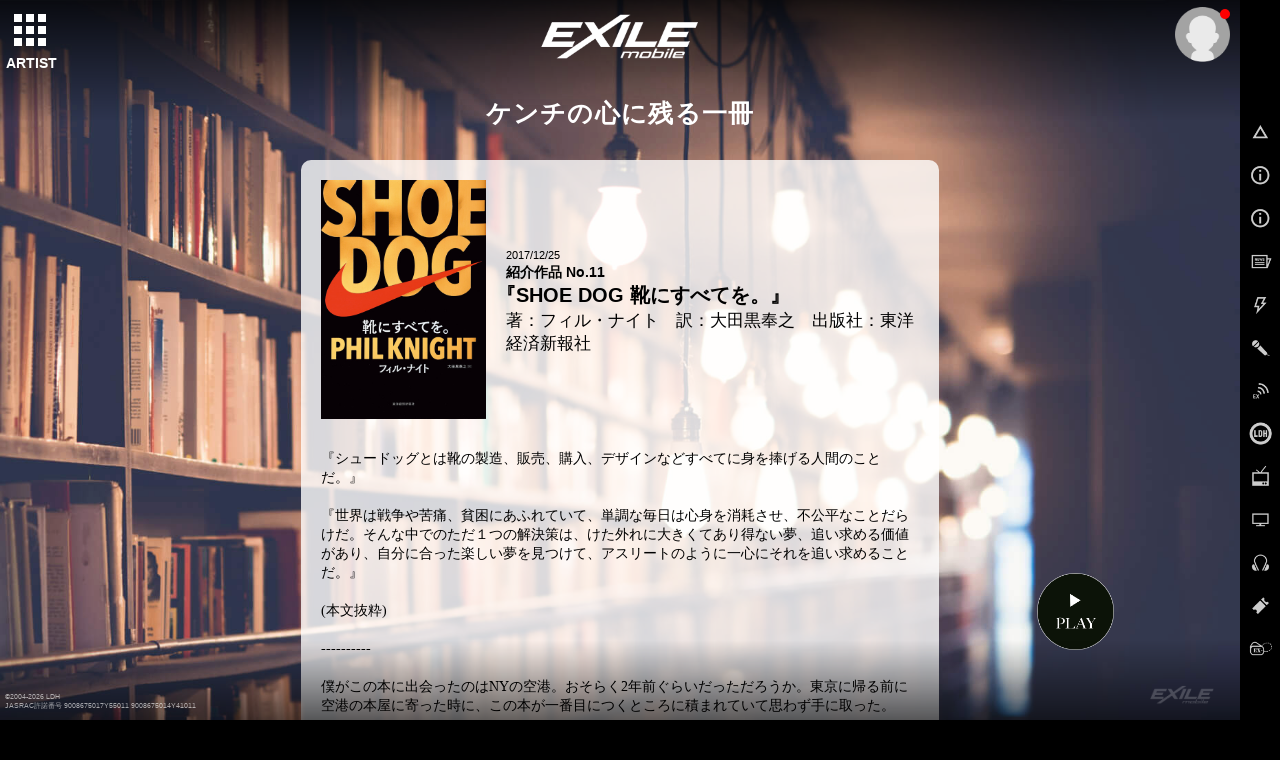

--- FILE ---
content_type: text/html; charset=SHIFT-JIS
request_url: https://m.ex-m.jp/Cts/book/2017/tachibanakenchi/kenchi/detail?id=11
body_size: 6877
content:






<!doctype html>
<!--[if lt IE 7]><html class="no-js lt-ie9 lt-ie8 lt-ie7" lang="ja"><![endif]-->
<!--[if IE 7]><html class="no-js lt-ie9 lt-ie8" lang="ja"><![endif]-->
<!--[if IE 8]><html class="no-js lt-ie9" lang="ja"><![endif]-->
<!--[if gt IE 8]><!-->
<html class="no-js" lang="ja">
<!--<![endif]-->
<head>
<meta charset="UTF-8" />
<meta http-equiv="X-UA-Compatible" content="IE=edge">
<meta name="viewport" content="width=device-width,user-scalable=no,minimum-scale=1,maximum-scale=1">

<meta name="thumbnail" content="https://cf-stat.ex-m.jp/images/contents/banner/ex-mobile-logo.png" />

<meta name="format-detection" content="telephone=no">
<meta name="description" content="たちばな書店 ケンチの心に残る一冊ページです。" />
<meta name="keywords" content="EXILE,exile,エグザイル,えぐざいる,えぐもば" />
    <meta name="robots" content="noarchive" />

<link rel="shortcut icon" href="https://cf-stat.ex-m.jp/images/device/favicon.ico" type="image/x-icon" />
<link rel="apple-touch-icon" href="https://cf-stat.ex-m.jp/images/device/apple-touch-icon.png" />
<link rel="apple-touch-icon" sizes="57x57" href="https://cf-stat.ex-m.jp/images/device/apple-touch-icon-57x57.png" />
<link rel="apple-touch-icon" sizes="72x72" href="https://cf-stat.ex-m.jp/images/device/apple-touch-icon-72x72.png" />
<link rel="apple-touch-icon" sizes="76x76" href="https://cf-stat.ex-m.jp/images/device/apple-touch-icon-76x76.png" />
<link rel="apple-touch-icon" sizes="114x114" href="https://cf-stat.ex-m.jp/images/device/apple-touch-icon-114x114.png" />
<link rel="apple-touch-icon" sizes="120x120" href="https://cf-stat.ex-m.jp/images/device/apple-touch-icon-120x120.png" />
<link rel="apple-touch-icon" sizes="144x144" href="https://cf-stat.ex-m.jp/images/device/apple-touch-icon-144x144.png" />
<link rel="apple-touch-icon" sizes="152x152" href="https://cf-stat.ex-m.jp/images/device/apple-touch-icon-152x152.png" />
<link rel="apple-touch-icon" sizes="180x180" href="https://cf-stat.ex-m.jp/images/device/apple-touch-icon-180x180.png" />
<meta property="og:type" content="website" />
<meta property="og:title" content="たちばな書店 ケンチの心に残る一冊 | EXILE mobile" />
<meta property="og:image" content="https://cf-stat.ex-m.jp/images/ogp/20160106/facebook_icon.png" />
<meta property="og:url" content="http://m.ex-m.jp" />
<meta property="og:site_name" content="EXILE mobile" />
<meta property="og:description" content="たちばな書店 ケンチの心に残る一冊ページです。" />




<title>たちばな書店 ケンチの心に残る一冊 | EXILE mobile</title>

<link rel="stylesheet" type="text/css" href="https://cf-stat.ex-m.jp/css/style.css?1769582660"/>
<script type="text/javascript" src="https://cf-stat.ex-m.jp/js/vendor/modernizr-2.8.3-respond-1.4.2.min.js?1769582659"></script><link href='//fonts.googleapis.com/css?family=Oswald' rel='stylesheet' type='text/css'>
  <link rel="alternate" media="handheld" href="http://www.ex-m.jp/Cts/book/2017/tachibanakenchi/kenchi/detail" />
<script>
    window.ldh = window.ldh || {};
    window.ldh.project = "black";
    window.ldh.isPc = true;
    window.ldh.isMember = false;
    window.ldh.imageServerPath = {
        cf: 'https://cf-stat.ex-m.jp/',
        cache: 'https://cache-m.ex-m.jp/',
        s3: 'http://lp.ex-m.jp/'
    };
</script>

    <script src="//d2wy8f7a9ursnm.cloudfront.net/v4/bugsnag.min.js"></script>
    <script>window.bugsnagClient = bugsnag({ apiKey: '804243071a607420980b9f4678b58606', releaseStage: 'product'})</script>

</head>
<body >
<script>
  (function(i,s,o,g,r,a,m){i['GoogleAnalyticsObject']=r;i[r]=i[r]||function(){
  (i[r].q=i[r].q||[]).push(arguments)},i[r].l=1*new Date();a=s.createElement(o),
  m=s.getElementsByTagName(o)[0];a.async=1;a.src=g;m.parentNode.insertBefore(a,m)
  })(window,document,'script','//www.google-analytics.com/analytics.js','ga');

  ga('create', 'UA-27205932-1', 'auto');

  ga('set', 'dimension1', 'nomember');ga('set', 'dimension2', '');ga('send', 'pageview');ga('create', 'UA-92764340-1', 'auto', {'name': 'camTracker'});ga('camTracker.set', 'dimension1', 'noMember');ga('camTracker.set', 'dimension2', 'noMember');ga('camTracker.set', 'dimension3', 'noMember');ga('camTracker.set', 'dimension4', 'noMember');ga('camTracker.set', 'dimension5', 'noMember');ga('camTracker.set', 'dimension6', 'noMember');ga('camTracker.set', 'dimension7', 'noMember');ga('camTracker.set', 'dimension8', 'noMember');ga('camTracker.send', 'pageview');
</script>
<!--[if lt IE 8]>
    <p class="browserupgrade">You are using an <strong>outdated</strong> browser. Please <a href="http://browsehappy.com/">upgrade your browser</a> to improve your experience.</p>
<![endif]-->
  <script async src="https://www.googletagmanager.com/gtag/js?id=G-KEGRMPR36F"></script>
  <script>
    window.dataLayer = window.dataLayer || [];
    function gtag(){dataLayer.push(arguments);}
    gtag('js', new Date());
    gtag('config','G-KEGRMPR36F');

    gtag('set', 'user_properties', {'membership': 'nomember'});
  </script>

<style>
    .detail-title {
        font-weight: bold !important;
        font-size: 1.8em !important;
    }
    .contents-kenchi--detail {
        padding-top: 125px !important;
    }
    @media (min-width: 750px) {
        .contents-kenchi--detail {
            padding-top: 160px !important;
        }
    }
    .contents-kenchi--detail > .detail-inner {
        max-width: 700px;
        margin: auto;
        padding: 0 0 0 2.5%;
        padding-bottom: 60px;
    }
    .detail-wrap {
        background-color: rgba(255,255,255,0.8);
        border-radius: 10px 0 0 10px;
        overflow: hidden;
        color: #000;
    }
        #audioBtn {
        position: fixed;
        bottom: 70px;
        right: 6%;
        z-index: 10;
    }
    .btn-w {
        width: 30%;
    }
    #btn-stop {
        display: none;
    }
    @media (max-width: 750px) {
        .btn-w {
            width: 60%;
        }
    }
        @media (min-width: 750px) {
        .contents-kenchi--detail > .detail-inner {
            padding: 0 2.5%;
            padding-bottom: 100px;
        }
        .detail-wrap {
            border-radius: 10px;
        }
    }
    .kenchi-detail-content {
        display: table;
        width: 100%;
        padding: 10px;
    }
    .kenchi-detail-thumb {
        display: table-cell;
        width: 35%;
        vertical-align: top;
        padding: 10px;
    }
    @media (min-width: 750px) {
        .kenchi-detail-thumb {
            width: 30%;
        }
    }
    .kenchi-detail-right {
        display: table-cell;
        vertical-align: middle;
        padding: 10px 10px;
    }
    .kenchi-detail-time {
        display: block;
        font-size: 0.8em;
    }
    .kenchi-detail-name {
        font-size: 1em;
        font-weight: 700;
    }
    .kenchi-detail-title {
        font-size: 1.4em;
        font-weight: bold;
        text-indent: -0.5em;
    }
    .kenchi-detail-author {
        font-size: 1.2em;
        font-weight: normal;
    }
    .kenchi-text {
        display: block;
        text-indent: -0.3em;
        white-space: pre-wrap;
        padding: 5px 20px 20px 20px;
        font-family: 'Hiragino Kaku Gothic ProN';
    }
    .kenchi-text p {
        text-indent: 0.1em;
    }
</style>

<div id="bg-wrapper">
    <img id="bg-image" src="/images/book/2017/tachibana_bookstore/recommend/bura_bg.jpg" data-blurStatus='off' data-cropimage='{"sp":{},"pc":{}}'/>
    <canvas id="canvas" width="100%" height="100%"></canvas>
</div>

<div id="page">

        
<div id="control-panel">
  <div id="artistnavicon">
    <button id="artist-toggle-button" type="button" class="tcon tcon-grid tcon-grid--rearrange" aria-label="toggle grid" data-cta-target=".js-modal-1">
      <span class="tcon-grid__item" aria-hidden="true"></span>
      <span class="tcon-visible">ARTIST</span>
    </button>
  </div>
  <div id="navicon">
    <button type="button" class="tcon tcon-menu--xcross" aria-label="toggle menu">
      <span class="tcon-menu__lines" aria-hidden="true"></span>
      <span class="tcon-visuallyhidden"></span>
      <span class="tcon-visible">MENU</span>
    </button>
  </div>
</div>
<!-- /#control-panel -->
<div id="mypage-navicon" class="mypage-navicon">
  <div class="mypage-navicon__wrapper">
    <a class="mypage-navicon__anchor" href="/mypage/index"></a>
          <div class="mypage-navicon__icon">
        <div class="red-round"></div>
        <img src="https://cf-stat.ex-m.jp/images/nav/thumb_nonmember.png" cached="1" alt=""/>      </div>
      </div>
</div>
        <style scoped>
  #artist-nav {
    top:0;/* android bug fix */
    padding: 0 !important;
  }
  #artistmenu {
    height: auto;/* <- 再定義 */
  }
</style>

  <div id="artist-nav" class="">
    <h2 class="title">ARTIST</h2>
    <div id="artistmenublock">      <div id="artistmenu" class="touch-control">
        <ul class="artist-list">
          <li>
            <a href="/artist/index/274">
              <img src="https://cf-stat.ex-m.jp/images/artist/thumb/20210601/thumb-logo.jpg?date=20200602" alt="EXILE" cached="1"/>            </a>
          </li>
          <!-- 2020/08/12 Artist一覧からHIRO削除 -->
                    <!-- 2020/08/12 Artist一覧からHIRO削除 -->
          <li>
            <a href="/artist/index/3">
              <img src="https://cf-stat.ex-m.jp/images/all/renewal/matsu/20260108_290503df6bdf365dea84c07f5215020f/thumb/thumb-member03.jpg" alt="松本利夫"/>            </a>
            <h3>松本利夫</h3>
          </li>
          <li>
            <a href="/artist/index/4">
              <img src="https://cf-stat.ex-m.jp/images/all/renewal/exile_usa/20260108_8f7ec54a81869503f1871c10e655f94f/thumb/thumb-member04.jpg" alt="EXILE &Uuml;SA"/>            </a>
            <h3>EXILE &Uuml;SA</h3>
          </li>
          <li>
            <a href="/artist/index/5">
              <img src="https://cf-stat.ex-m.jp/images/all/renewal/exile_makidai/20260108_ddaa72b3482607f3c8ffa36994ce3cbc/thumb/thumb-member05.jpg" alt="EXILE MAKIDAI"/>            </a>
            <h3>EXILE MAKIDAI</h3>
          </li>
          <li>
            <a href="/artist/index/6">
              <img src="https://cf-stat.ex-m.jp/images/all/renewal/exile_atsushi/20250729_ffbea7550499d325f395565be87b912b/thumb/thumb-member06.jpg" alt="EXILE ATSUSHI"/>            </a>
            <h3>EXILE ATSUSHI</h3>
          </li>
          <li>
            <a href="/artist/index/7">
              <img src="https://cf-stat.ex-m.jp/images/all/renewal/exile/20251124_c8af57023fa9688e3a2591b22be2f4db/thumb/thumb-member07.jpg" alt="EXILE AKIRA"/>            </a>
            <h3>EXILE AKIRA</h3>
          </li>
          <li>
            <a href="/artist/index/8">
              <img src="https://cf-stat.ex-m.jp/images/all/renewal/exile/20251124_c8af57023fa9688e3a2591b22be2f4db/thumb/thumb-member08.jpg" alt="EXILE TAKAHIRO"/>            </a>
            <h3>EXILE TAKAHIRO</h3>
          </li>
          <li>
            <a href="/artist/index/9">
              <img src="https://cf-stat.ex-m.jp/images/all/renewal/exile/20251124_c8af57023fa9688e3a2591b22be2f4db/thumb/thumb-member09.jpg" alt="橘ケンチ"/>            </a>
            <h3>橘ケンチ</h3>
          </li>

          
          <li>
            <a href="/artist/index/11">
              <img src="https://cf-stat.ex-m.jp/images/all/renewal/exile/20251124_c8af57023fa9688e3a2591b22be2f4db/thumb/thumb-member11.jpg" alt="EXILE TETSUYA"/>            </a>
            <h3>EXILE TETSUYA</h3>
          </li>
          <li>
            <a href="/artist/index/12">
              <img src="https://cf-stat.ex-m.jp/images/all/renewal/exile/20251124_c8af57023fa9688e3a2591b22be2f4db/thumb/thumb-member12.jpg" alt="EXILE NESMITH"/>            </a>
            <h3>EXILE NESMITH</h3>
          </li>
          <li>
            <a href="/artist/index/13">
              <img src="https://cf-stat.ex-m.jp/images/all/renewal/exile/20251124_c8af57023fa9688e3a2591b22be2f4db/thumb/thumb-member13.jpg" alt="EXILE SHOKICHI"/>            </a>
            <h3>EXILE SHOKICHI</h3>
          </li>
          <li>
            <a href="/artist/index/14">
              <img src="https://cf-stat.ex-m.jp/images/all/renewal/exile/20251124_c8af57023fa9688e3a2591b22be2f4db/thumb/thumb-member14.jpg" alt="EXILE NAOTO"/>            </a>
            <h3>EXILE NAOTO</h3>
          </li>
          <li>
            <a href="/artist/index/15">
              <img src="https://cf-stat.ex-m.jp/images/all/renewal/exile/20251124_c8af57023fa9688e3a2591b22be2f4db/thumb/thumb-member15.jpg" alt="小林直己"/>            </a>
            <h3>小林直己</h3>
          </li>
          <li>
            <a href="/artist/index/16">
              <img src="https://cf-stat.ex-m.jp/images/all/renewal/exile/20251124_c8af57023fa9688e3a2591b22be2f4db/thumb/thumb-member16.jpg" alt="岩田剛典"/>            </a>
            <h3>岩田剛典</h3>
          </li>
          <li>
            <a href="/artist/index/17">
              <img src="https://cf-stat.ex-m.jp/images/all/renewal/exile/20251124_c8af57023fa9688e3a2591b22be2f4db/thumb/thumb-member17.jpg" alt="白濱亜嵐"/>            </a>
            <h3>白濱亜嵐</h3>
          </li>

                    
          <li>
            <a href="/artist/index/19">
              <img src="https://cf-stat.ex-m.jp/images/all/renewal/exile/20251124_c8af57023fa9688e3a2591b22be2f4db/thumb/thumb-member19.jpg" alt="世界"/>            </a>
            <h3>世界</h3>
          </li>
          <li>
            <a href="/artist/index/20">
              <img src="https://cf-stat.ex-m.jp/images/all/renewal/exile/20251124_c8af57023fa9688e3a2591b22be2f4db/thumb/thumb-member20.jpg" alt="佐藤大樹"/>            </a>
            <h3>佐藤大樹</h3>
          </li>
        </ul>

        <ul class="artist-list">
          <li>
            <a href="https://www.matsugumi.com/">
              <img src="https://cf-stat.ex-m.jp/images/artist/thumb/matsugumi/20160720/thumb-matsugumi_logo.jpg?date=20200602" alt="劇団EXILE 松組" cached="1"/>            </a>
          </li>
                    <li>
            <a href="http://www.pkcz.jp/">
              <img src="https://cf-stat.ex-m.jp/images/artist/thumb/pkcz/20201102/thumb-pkcz_logo.jpg?date=20200602" alt="PKCZ" cached="1"/>            </a>
          </li>
          <li>
            <a href="https://m.ldh-m.jp/artist/index/141">
              <img src="https://cf-stat.ex-m.jp/images/all/renewal/honest_boyz/20190129/logo_square.jpg?date=20200602" alt="HONEST BOYZ(R)" cached="1"/>            </a>
          </li>
          <li>
            <a href="http://www.aceofspades.jp/">
              <img src="https://cf-stat.ex-m.jp/images/artist/thumb/ace_of_spades/20160720/thumb-ace_of_spades_logo.jpg?date=20200602" alt="ACE OF SPADES" cached="1"/>            </a>
          </li>
          <li>
            <a href="/artist/index/115">
              <img src="https://cf-stat.ex-m.jp/images/artist/thumb/the_second/20230215/thumb-the_second_logo.jpg?date=20200602" alt="EXILE THE SECOND" cached="1"/>            </a>
          </li>
          <li>
            <a href="https://m.tribe-m.jp/artist/index/21">
              <img src="https://cf-stat.ex-m.jp/images/all/renewal/3rd_jsb/20251124_b2ea919ea8c40d98187cc106a6dc6e8a/thumb/thumb-logo21.jpg" alt="三代目 J SOUL BROTHERS"/>            </a>
          </li>
          <li>
            <a href="/Artist/index/279">
              <img src="https://cf-stat.ex-m.jp/images/all/artist/king_and_king/thumb/kingking_logo.png" alt="KING&amp;KING" cached="1"/>            </a>
          </li>
          <li>
            <a href="http://generations-ldh.jp/">
              <img src="https://cf-stat.ex-m.jp/images/renewal/generations/20190621/thumb/thumb-logo37.jpg?date=20200602" alt="GENERATIONS" cached="1"/>            </a>
          </li>
          <li>
                          <a href="https://m.tribe-m.jp/Artist/index/168">
                        <img src="https://cf-stat.ex-m.jp/images/all/renewal/fantastics/20190313/top_thumb/logo_thumb.jpg?date=20200602" alt="FANTASTICS" cached="1"/>          </a>
          </li>
                  </ul>
      </div>    </div>
  </div>

    <div id="siteId" class="sitelogo sitelogo--exile">EXILE</div>

        



<link rel="stylesheet" type="text/css" href="https://cf-stat.ex-m.jp/css/vendor/swiper.min.css?1769582660"/><script type="text/javascript" src="https://cf-stat.ex-m.jp/js/bundle/vendor/swiper.min.js?1769582660"></script>

<script>
  var bannerList = [{"id":"356","img_path":"img\/uplcmn\/2026\/0115\/f6f71c3c4799976b0e58f8327df8162b.jpg","url":"https:\/\/m.ex-m.jp\/live_ticket\/page_list\/2026_kid_kids00s","open_time":"2026-01-28 00:00:00","close_time":"2026-02-01 23:00:00","valid_flag":"1","alt":"","line":"1","created":"2026-01-15 10:47:27","modified":"2026-01-16 13:20:33"},{"id":"358","img_path":"img\/uplcmn\/2026\/0115\/0b892067a4d8d6b114fbe5f3908da3c3.jpg","url":"https:\/\/m.ex-m.jp\/live_ticket\/page_list\/2026_exile_perfectyearspecial","open_time":"2026-01-28 00:00:00","close_time":"2026-02-01 23:00:00","valid_flag":"1","alt":"","line":"1","created":"2026-01-15 10:50:03","modified":"2026-01-16 13:06:40"},{"id":"359","img_path":"img\/uplcmn\/2026\/0115\/caf5459e0d0017ac8403ecf008dfb637.jpg","url":"https:\/\/m.ex-m.jp\/live_ticket\/page_list\/2026_fantastics_sunflower","open_time":"2026-01-28 00:00:00","close_time":"2026-02-01 23:00:00","valid_flag":"1","alt":"","line":"1","created":"2026-01-15 10:50:03","modified":"2026-01-16 13:20:27"},{"id":"361","img_path":"img\/uplcmn\/2026\/0120\/664f7a48ce0eb6b6518fb68ccfb21c81.jpg","url":"https:\/\/m.ex-m.jp\/live_ticket\/page_list\/2026_psyfe_theroots","open_time":"2026-01-28 00:00:00","close_time":"2026-02-01 23:00:00","valid_flag":"1","alt":"","line":"1","created":"2026-01-20 11:40:56","modified":"2026-01-23 17:42:25"},{"id":"362","img_path":"img\/uplcmn\/2026\/0120\/b49eaafa8f6fc85260ce97dedbe3ede4.jpg","url":"https:\/\/m.ex-m.jp\/live_ticket\/page_list\/2026_generations_parallelquest","open_time":"2026-01-28 00:00:00","close_time":"2026-02-01 23:00:00","valid_flag":"1","alt":"","line":"1","created":"2026-01-20 13:22:44","modified":"2026-01-23 17:56:29"}];
</script>
  <div id="navpanel" class="navpanel">
    <nav id="globalnav" class="globalnav">
      <ul>
        <li>
          <a
            href="/"
            onclick="ga('send', 'event', 'glo_nav', 'click', 'TOP'); gtag('event','click_link', {'event_category':'glo_nav','event_label':'glo_nav_top'});"
          >
            <i class="nav-icon nav-icon__top"></i>
            TOP
          </a>
        </li>
                  <li>
            <a
              href="/login/index"
              onclick="ga('send', 'event', 'glo_nav', 'click', 'ログイン'); gtag('event','click_link', {'event_category':'glo_nav','event_label':'glo_nav_login'});"
            >
              <i class="nav-icon nav-icon__info"></i>
              ログイン
            </a>
          </li>
          <li>
            <a
              href="/regist/index#/"
              onclick="ga('send', 'event', 'glo_nav', 'click', '会員登録'); gtag('event','click_link', {'event_category':'glo_nav','event_label':'glo_nav_regist'});"
            >
              <i class="nav-icon nav-icon__info"></i>
              会員登録
            </a>
          </li>
                <li>
          <a
            href="/news"
            onclick="ga('send', 'event', 'glo_nav', 'click', 'NEWS'); gtag('event','click_link', {'event_category':'glo_nav','event_label':'glo_nav_news'});"
          >
            <i class="nav-icon nav-icon__news"></i>
            NEWS
          </a>
        </li>
        <li>
          <a
            href="/whats_new"
            onclick="ga('send', 'event', 'glo_nav', 'click', 'WHAT’S NEW'); gtag('event','click_link', {'event_category':'glo_nav','event_label':'glo_nav_whats_new'});"
          >
            <i class="nav-icon nav-icon__whatsnew"></i>
            WHAT’S NEW
          </a>
        </li>
        <li>
          <a
            href="/static/diary/index"
            onclick="ga('send', 'event', 'glo_nav', 'click', 'ARTIST BLOG'); gtag('event','click_link', {'event_category':'glo_nav','event_label':'glo_nav_artist_blog'});"
          >
            <i class="nav-icon nav-icon__artistblog"></i>
            ARTIST BLOG
          </a>
        </li>
        <li>
          <a
            href="/exile_ch"
            onclick="ga('send', 'event', 'glo_nav', 'click', 'EXILE ch'); gtag('event','click_link', {'event_category':'glo_nav','event_label':'glo_nav_exile_ch'});"
          >
            <i class="nav-icon nav-icon__exch"></i>
            EXILE ch
          </a>
        </li>
        <li>
          <a
            href="/common/info/list"
            onclick="ga('send', 'event', 'glo_nav', 'click', 'LDH Information'); gtag('event','click_link', {'event_category':'glo_nav','event_label':'glo_nav_ldh_information'});"
          >
            <i class="nav-icon nav-icon__ldhinfo"></i>
            LDH Information
          </a>
        </li>
        <li>
          <a
            href="/Cts/corner/index"
            onclick="ga('send', 'event', 'glo_nav', 'click', 'CORNER'); gtag('event','click_link', {'event_category':'glo_nav','event_label':'glo_nav_corner'});"
          >
            <i class="nav-icon nav-icon__corner"></i>
            CORNER
          </a>
        </li>
        <li>
          <a
            href="/media"
            onclick="ga('send', 'event', 'glo_nav', 'click', 'MEDIA'); gtag('event','click_link', {'event_category':'glo_nav','event_label':'glo_nav_media'});"
          >
            <i class="nav-icon nav-icon__media"></i>
            MEDIA
          </a>
        </li>
        <li>
          <a
            href="/discography"
            onclick="ga('send', 'event', 'glo_nav', 'click', 'DISCOGRAPHY'); gtag('event','click_link', {'event_category':'glo_nav','event_label':'glo_nav_discography'});"
          >
            <i class="nav-icon nav-icon__disco"></i>
            DISCOGRAPHY
          </a>
        </li>
        <li>
          <a
            href="/live_ticket"
            onclick="ga('send', 'event', 'glo_nav', 'click', 'TICKET'); gtag('event','click_link', {'event_category':'glo_nav','event_label':'glo_nav_ticket'});"
          >
            <i class="nav-icon nav-icon__ticket"></i>
            TICKET
          </a>
        </li>
        <li>
          <a
            href="/mypage/index"
            onclick="ga('send', 'event', 'glo_nav', 'click', 'MYPAGE'); gtag('event','click_link', {'event_category':'glo_nav','event_label':'glo_nav_mypage'});"
          >
            <i class="nav-icon nav-icon__mypage"></i>
            MYPAGE
          </a>
        </li>
                          <li>
            <a
              href="/booth/online/index"
              onclick="ga('send', 'event', 'glo_nav', 'click', 'ONLINE BOOTH'); gtag('event','click_link', {'event_category':'glo_nav','event_label':'glo_nav_online_booth'});"
            >
              <i class="nav-icon nav-icon__onlinebooth"></i>
              ONLINE BOOTH
            </a>
          </li>
                <li>
          <a
            href="/static/contents/index"
            onclick="ga('send', 'event', 'glo_nav', 'click', 'CONTENTS'); gtag('event','click_link', {'event_category':'glo_nav','event_label':'glo_nav_contents'});"
          >
            <i class="nav-icon nav-icon__contents"></i>
            CONTENTS
          </a>
        </li>
        <li>
          <a
            href="/static/shop/index"
            onclick="ga('send', 'event', 'glo_nav', 'click', 'SHOP'); gtag('event','click_link', {'event_category':'glo_nav','event_label':'glo_nav_shop'});"
          >
            <i class="nav-icon nav-icon__shop"></i>
            SHOP
          </a>
        </li>
        <li>
          <a
            href="https://exile.exfamily.jp/s/ldh01/"
            onclick="ga('send', 'event', 'glo_nav', 'click', 'FANCLUB'); gtag('event','click_link', {'event_category':'glo_nav','event_label':'glo_nav_fanclub'});"
          >
            <i class="nav-icon nav-icon__fanclub"></i>
            FANCLUB
          </a>
        </li>
        <li>
          <a
            href="https://www.exiletribecard.jp/"
            target="_blank"
            onclick="ga('send', 'event', 'glo_nav', 'click', 'EXILE TRIBE CARD'); gtag('event','click_link', {'event_category':'glo_nav','event_label':'glo_nav_exile_tribe_card'});"
          >
            <i class="nav-icon nav-icon__tribecard"></i>
            EXILE TRIBE CARD
          </a>
        </li>
        <li>
          <a href="/bbs/index" onclick="ga('send', 'event', 'glo_nav', 'click', 'EX TALK'); gtag('event','click_link', {'event_category':'glo_nav','event_label':'glo_nav_ex_talk'});"
          >
            <i class="nav-icon nav-icon__bbs"></i>
            EX TALK
          </a>
        </li>
        <li>
          <a
            href="/topics/topics_list"
            onclick="ga('send', 'event', 'glo_nav', 'click', 'SPECIAL and MORE'); gtag('event','click_link', {'event_category':'glo_nav','event_label':'glo_nav_special_and_more'});"
          >
            <i class="nav-icon nav-icon__specialmore"></i>
            SPECIAL and MORE
          </a>
        </li>
        <li>
          <a
            href="https://www.youtube.com/user/ldhofficial/featured"
            target="_blank"
            style="font-size:1.3rem"
            onclick="ga('send', 'event', 'glo_nav', 'click', 'YouTube LDH official'); gtag('event','click_link', {'event_category':'glo_nav','event_label':'glo_nav_youtube_ldh_official'});"
          >
            <i class="nav-icon nav-icon__youtube"></i>
            YouTube LDH official
          </a>
        </li>
        <li>
          <a
            href="https://www.ldh.co.jp/sns/"
            onclick="ga('send', 'event', 'glo_nav', 'click', 'Official SNS'); gtag('event','click_link', {'event_category':'glo_nav','event_label':'glo_nav_official_sns'});"
          >
            <i class="nav-icon nav-icon__sns"></i>
            official SNS
          </a>
        </li>
                                                        <li>
          <a
            href="/static/info/index"
            onclick="ga('send', 'event', 'glo_nav', 'click', 'SERVICE INFO'); gtag('event','click_link', {'event_category':'glo_nav','event_label':'glo_nav_service_info'});"
            class="accent"
          >
            <i class="nav-icon nav-icon__info--gold"></i>
            SERVICE INFO
          </a>
        </li>
      </ul>
    </nav>
    <div id="nav-hitarea"></div>
  </div>

    <header>
              <canvas id="head-canvas" width="100%" height="100%"></canvas>        <div class="inner">
            <h1 class="page-title detail-title">ケンチの心に残る一冊</h1>
        </div>
        
                <div id="audioBtn" class="h-center m0auto w20">
            <a href="#" id="randPlay" onclick="ga('send', 'event', 'tachibana_book_list_detail', 'click', 'bgm');">
                <img src="https://cf-stat.ex-m.jp/images/book/2019/tachibana_bookstore/bgm/play_btn.png" class="v-bottom btn-w" cached="1" alt=""/>            </a>
        </div>
    </header>

    <div class="contents contents--topics contents-kenchi--detail">
        <div class="detail-inner">
            <ldh-bookstore-detail color="black" id="11" url="TachibanaBookstore/kenchiDetail" key="kenchi_detail"></ldh-bookstore-detail>
        </div>
    </div>
    
        
        
        
    
    <footer id="btn-footer">
      <p id="footer-copyright" class="copyright">
        &copy;2004-2026 LDH<br>
        JASRAC許諾番号 9008675017Y55011 9008675014Y41011
      </p>
      <div class="logo"></div>
      <div class="inner"><a href="#" id="btn-more">more</a></div>
    </footer>

  </div>
    <div id="js-photoswipe-dialog" class="pswp pswp--ldh" tabindex="-1" role="dialog" aria-hidden="true">
    <div class="pswp__bg"></div>
    <div class="pswp__scroll-wrap">
        <div class="pswp__container">
            <div class="pswp__item"></div>
            <div class="pswp__item"></div>
            <div class="pswp__item"></div>
        </div>
        <div class="pswp__ui pswp__ui--hidden">
            <div class="pswp__caption">
                <div class="pswp__caption__center"></div>
            </div>
            <div class="pswp__top-bar">
                <div class="pswp__counter"></div>
                <button class="pswp__button pswp__button--close" title="Close (Esc)"></button>
                <div class="pswp__preloader">
                    <div class="pswp__preloader__icn">
                        <div class="pswp__preloader__cut">
                            <div class="pswp__preloader__donut"></div>
                        </div>
                    </div>
                </div>
            </div>
            <div class="pswp__share-modal pswp__share-modal--hidden pswp__single-tap">
                <div class="pswp__share-tooltip"></div>
            </div>
            <button class="pswp__button pswp__button--arrow--left" title="Previous (arrow left)">
            </button>
            <button class="pswp__button pswp__button--arrow--right" title="Next (arrow right)">
            </button>
        </div>
    </div>
</div>

    <div id="js-topics-dialog" class="common-dialog topics-dialog protectimg">
    <div class="js-animate common-dialog__container">
        <div id="js-topics-dialog-inner" class="common-dialog__inner"></div>
    </div>
    <a class="js-topics-dialog-close-btn topics-dialog-close-btn dblock" href="javascript:void(0);"><span></span></a>
</div>

<script id="js-topics-dialog-tmpl" type="text/x-jsrender">
    <div>
        <a class="dblock" href="{{:data.url}}">
            {{if data.tag.length > 0}}
                <div class="topics-dialog__header">
                    {{for data.tag}}<span class="topics-dialog__tag">{{:#data}}</span>{{/for}}
                </div>
            {{/if}}

            <figure class="topics-dialog__main">
                <img src="{{:data.imgeFilepath}}">
            </figure>

            {{if data.title}}
                <div class="topics-dialog__text">
                    <p>{{:data.title}}</p>
                </div>
            {{/if}}
        </a>
    </div>
</script>

  <script type="text/javascript" src="https://cf-stat.ex-m.jp/js/bundle/vendor.js?1769582660" charset="utf-8"></script>  <script type="text/javascript" src="https://cf-stat.ex-m.jp/js/bundle/main.js?1769582660" charset="utf-8"></script>      <script type="text/javascript" src="https://cf-stat.ex-m.jp/js/bundle/ldh-components.js?1769582660" charset="utf-8"></script><script type="text/javascript">
//<![CDATA[
    (function () {
                var img = [
        'https://cf-stat.ex-m.jp/images/book/2019/tachibana_bookstore/bgm/play_btn.png',
        'https://cf-stat.ex-m.jp/images/book/2019/tachibana_bookstore/bgm/stop_btn.png',
        ];

        var bgmAry = [
        'https://cf-stat.ex-m.jp/images/book/2019/tachibana_bookstore/bgm/gekko.mp3',
        'https://cf-stat.ex-m.jp/images/book/2019/tachibana_bookstore/bgm/satie.mp3',
        'https://cf-stat.ex-m.jp/images/book/2019/tachibana_bookstore/bgm/senmeri_1.mp3',
        'https://cf-stat.ex-m.jp/images/book/2019/tachibana_bookstore/bgm/senmeri_2.mp3',
        'https://cf-stat.ex-m.jp/images/book/2019/tachibana_bookstore/bgm/yaesu_1.mp3',
        'https://cf-stat.ex-m.jp/images/book/2019/tachibana_bookstore/bgm/yaesu_2.mp3',
        ];

        document.getElementById('randPlay').addEventListener('click', function () {
            if($('.isPlay').length) {
                $('#randPlay').removeClass('isPlay')
                                audio.pause();
                audio.currentTime = 0;
                                $('#randPlay img').attr('src',img[0]);
            } else {
                $('#randPlay').addClass('isPlay')
                                var bgm = bgmAry[Math.floor(Math.random() * bgmAry.length)];
                audio = new Audio(bgm);
                audio.loop = true;
                audio.play();
                                $('#randPlay img').attr('src',img[1]);
            }
        });

    }());
    
//]]>
</script><script type="text/javascript" src="https://cf-stat.ex-m.jp/js/bundle/audio.js?1769582660" charset="utf-8"></script>
  
        
    
</body>
</html>


--- FILE ---
content_type: text/javascript
request_url: https://cf-stat.ex-m.jp/js/bundle/audio.js?1769582660
body_size: 495
content:
!function(i){"use strict";i.audioPlay={init:function(){var a=i.audioPlay;a._setEvents()},_setEvents:function(){var a=i.audioPlay;window.addEventListener("DOMContentLoaded",function(){$(".js-audio-btn").on("click",a._onClickPlayAudio)},!1)},_onClickPlayAudio:function(){var i=$(".js-audio-data").length,a=$(".js-audio-data").get(),n=$(".js-audio-btn").index(this),t=a[n];if(t.paused){for(var o=0;i>o;o++)a[o].pause(),a[o].currentTime=0;$(".js-audio-btn").removeClass("is-play"),a[n].play(),$(this).addClass("is-play")}else a[n].pause(),$(this).removeClass("is-play")}},$(function(){i.audioPlay.init()})}(window.ldh=window.ldh||{});